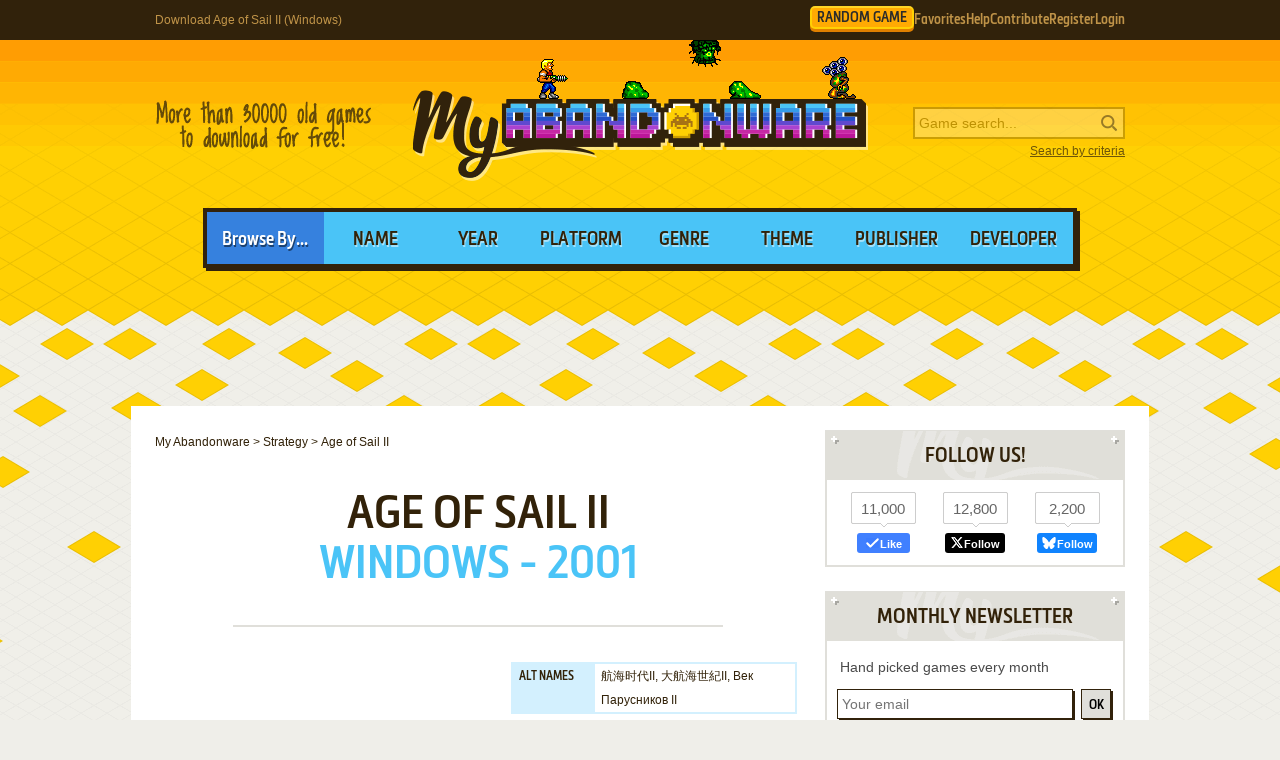

--- FILE ---
content_type: text/html; charset=UTF-8
request_url: https://www.myabandonware.com/game/age-of-sail-ii-biz
body_size: 19488
content:
<!DOCTYPE html>
<html dir="ltr" lang="en-US">
<head>
    <!--  @formatter:off-->
    <style>
        #qc-cmp2-ui .qc-cmp2-home-button,#qc-cmp2-ui h2{font-family:MetronicProCSB,"Arial Black"!important;font-weight:400}#qc-cmp2-ui figure .logo-container{width:300px;height:60px}#qc-cmp2-ui h2{margin-bottom:7px!important;text-transform:uppercase}#qc-cmp2-ui .qc-cmp2-footer{box-shadow:none}#qc-cmp2-ui button[mode=primary],#qc-cmp2-ui button[mode=secondary]{font-family:MetronicProCSB,"Arial Black"!important;font-size:18px;border-radius:0}#qc-cmp2-ui button[mode=primary]{border:2px solid #32220b;box-shadow:3px 3px 0 #32220b}#qc-cmp2-ui .qc-cmp2-home-button,#qc-cmp2-ui button[mode=secondary]{box-shadow:3px 3px 0 rgba(0,0,0,.1)}.qc-cmp2-summary-buttons button:first-child{background:#fff;color:#405e85}.qc-cmp2-summary-buttons button:last-child{background:#3681de;color:#fff}.qc-cmp2-summary-buttons button span{padding-top:2px!important;font-family:MetronicProCSB,"Arial Black"!important}.qc-cmp2-summary-buttons button:hover{box-shadow:3px 3px 0 rgba(0,0,0,.25)!important;color:#fff!important;background:#2f73c5!important;cursor:pointer}.qc-cmp2-summary-buttons button span:hover{cursor:pointer}#qc-cmp2-ui .qc-cmp2-buttons-desktop button{font-size:16px}#qc-cmp2-ui{border:4px solid #32220b;box-shadow:3px 3px 0 #32220b}#qc-cmp2-ui .qc-cmp2-home-button{background:#fff;font-size:18px;border-radius:0;padding:5px 10px}@media (max-width:475px){#qc-cmp2-ui .qc-cmp2-link-inline{font-size:1em}}@media (min-width:768px){#qc-cmp2-ui{max-height:80vh}}
    </style>
    <!-- InMobi Choice. Consent Manager Tag v3.0 (for TCF 2.2) -->
    <script type="text/javascript" async=true>
        !function(){var o,e=window.location.hostname,t=document.createElement("script"),n=document.getElementsByTagName("script")[0],e="https://cmp.inmobi.com".concat("/choice/","1v2aYhFqnuEGn","/",e,"/choice.js?tag_version=V3"),p=0;t.async=!0,t.type="text/javascript",t.src=e,n.parentNode.insertBefore(t,n),function(){for(var e,a="__tcfapiLocator",n=[],s=window;s;){try{if(s.frames[a]){e=s;break}}catch(e){}if(s===window.top)break;s=s.parent}e||(!function e(){var t,n=s.document,p=!!s.frames[a];return p||(n.body?((t=n.createElement("iframe")).style.cssText="display:none",t.name=a,n.body.appendChild(t)):setTimeout(e,5)),!p}(),s.__tcfapi=function(){var e,t=arguments;if(!t.length)return n;"setGdprApplies"===t[0]?3<t.length&&2===t[2]&&"boolean"==typeof t[3]&&(e=t[3],"function"==typeof t[2]&&t[2]("set",!0)):"ping"===t[0]?(e={gdprApplies:e,cmpLoaded:!1,cmpStatus:"stub"},"function"==typeof t[2]&&t[2](e)):("init"===t[0]&&"object"==typeof t[3]&&(t[3]=Object.assign(t[3],{tag_version:"V3"})),n.push(t))},s.addEventListener("message",function(n){var p="string"==typeof n.data,e={};try{e=p?JSON.parse(n.data):n.data}catch(e){}var a=e.__tcfapiCall;a&&window.__tcfapi(a.command,a.version,function(e,t){t={__tcfapiReturn:{returnValue:e,success:t,callId:a.callId}};p&&(t=JSON.stringify(t)),n&&n.source&&n.source.postMessage&&n.source.postMessage(t,"*")},a.parameter)},!1))}(),o=["2:tcfeuv2","6:uspv1","7:usnatv1","8:usca","9:usvav1","10:uscov1","11:usutv1","12:usctv1"],window.__gpp_addFrame=function(e){var t;window.frames[e]||(document.body?((t=document.createElement("iframe")).style.cssText="display:none",t.name=e,document.body.appendChild(t)):window.setTimeout(window.__gpp_addFrame,10,e))},window.__gpp_stub=function(){var e=arguments;if(__gpp.queue=__gpp.queue||[],__gpp.events=__gpp.events||[],!e.length||1==e.length&&"queue"==e[0])return __gpp.queue;if(1==e.length&&"events"==e[0])return __gpp.events;var t=e[0],n=1<e.length?e[1]:null,p=2<e.length?e[2]:null;if("ping"===t)n({gppVersion:"1.1",cmpStatus:"stub",cmpDisplayStatus:"hidden",signalStatus:"not ready",supportedAPIs:o,cmpId:10,sectionList:[],applicableSections:[-1],gppString:"",parsedSections:{}},!0);else if("addEventListener"===t){"lastId"in __gpp||(__gpp.lastId=0),__gpp.lastId++;var a=__gpp.lastId;__gpp.events.push({id:a,callback:n,parameter:p}),n({eventName:"listenerRegistered",listenerId:a,data:!0,pingData:{gppVersion:"1.1",cmpStatus:"stub",cmpDisplayStatus:"hidden",signalStatus:"not ready",supportedAPIs:o,cmpId:10,sectionList:[],applicableSections:[-1],gppString:"",parsedSections:{}}},!0)}else if("removeEventListener"===t){for(var s=!1,i=0;i<__gpp.events.length;i++)if(__gpp.events[i].id==p){__gpp.events.splice(i,1),s=!0;break}n({eventName:"listenerRemoved",listenerId:p,data:s,pingData:{gppVersion:"1.1",cmpStatus:"stub",cmpDisplayStatus:"hidden",signalStatus:"not ready",supportedAPIs:o,cmpId:10,sectionList:[],applicableSections:[-1],gppString:"",parsedSections:{}}},!0)}else"hasSection"===t?n(!1,!0):"getSection"===t||"getField"===t?n(null,!0):__gpp.queue.push([].slice.apply(e))},window.__gpp_msghandler=function(n){var p,a="string"==typeof n.data;try{var t=a?JSON.parse(n.data):n.data}catch(e){t=null}"object"==typeof t&&null!==t&&"__gppCall"in t&&(p=t.__gppCall,window.__gpp(p.command,function(e,t){t={__gppReturn:{returnValue:e,success:t,callId:p.callId}};n.source.postMessage(a?JSON.stringify(t):t,"*")},"parameter"in p?p.parameter:null,"version"in p?p.version:"1.1"))},"__gpp"in window&&"function"==typeof window.__gpp||(window.__gpp=window.__gpp_stub,window.addEventListener("message",window.__gpp_msghandler,!1),window.__gpp_addFrame("__gppLocator"));var a,s=function(){var e=arguments;typeof window.__uspapi!==s&&setTimeout(function(){void 0!==window.__uspapi&&window.__uspapi.apply(window.__uspapi,e)},500)};void 0===window.__uspapi&&(window.__uspapi=s,a=setInterval(function(){p++,window.__uspapi===s&&p<3?console.warn("USP is not accessible"):clearInterval(a)},6e3))}();
    </script>
    <!-- End InMobi Choice. Consent Manager Tag v3.0 (for TCF 2.2) -->
    <!--    @formatter:on-->

    <meta charset="utf-8">

    <link rel="preconnect" href="https://www.google-analytics.com">
    <link rel="preconnect" href="https://cmp.inmobi.com">
    <link rel="preconnect" href="https://ad.missena.io/">

            <link rel="preload" as="image" href="/media/css/img/logo-duke2.png"/>
        <link rel="preload" as="font" type="font/woff2" href="/media/css/font/MetronicProCSB.woff2" crossorigin/>

    
    <link rel="apple-touch-icon" sizes="180x180" href="/apple-touch-icon.png">
    <link rel="icon" type="image/png" sizes="32x32" href="/favicon-32x32.png">
    <link rel="icon" type="image/png" sizes="16x16" href="/favicon-16x16.png">
    <link rel="manifest" href="/manifest.json">
    <link rel="mask-icon" href="/safari-pinned-tab.svg" color="#5bbad5">
    <meta name="theme-color" content="#ffffff">

    <meta name=viewport content="width=device-width, initial-scale=1">

    <script src="/wp-content/plugins/wp-banners/js/wp-banners.js" async></script>

    <meta http-equiv="content-language" content="en-US" >
<meta property="fb:admins" content="651077485" >
<meta property="fb:page_id" content="119462358150747" >
<meta property="og:description" content="Remember Age of Sail II (Windows), an old video game from 2001? Download it and play again on MyAbandonware." >
<meta property="og:image" content="https://www.myabandonware.com/media/screenshots/a/age-of-sail-ii-ite/thumbs/age-of-sail-ii_8.png" >
<meta property="og:locale" content="en_US" >
<meta property="og:site_name" content="My Abandonware" >
<meta property="og:title" content="Age of Sail II (Windows)" >
<meta property="og:type" content="product" >
<meta property="og:url" content="https://www.myabandonware.com/game/age-of-sail-ii-biz" >
<meta property="product:category" content="Video Games" >
<meta name="keywords" content="abandonware" >
<meta name="description" content="2001, the year Age of Sail II was released on Windows. Made by Akella and published by Take-Two Interactive Software, Inc., TalonSoft, Inc., 1C Company, this strategy and simulation game is available for free on this page." >
<meta name="robots" content="all" >
<meta name="language" content="en-US" >
<meta name="copyright" content="https://utopiaweb.fr/" >
    <title>Download Age of Sail II (Windows) - My Abandonware</title>
    <script>
        window.viewPortWidth = Math.max(document.documentElement.clientWidth, window.innerWidth || 0);

        function insScript(A, e = ! 0, n = () => {
        }) {
            var o = document.createElement("script");
            o.async = e, o.src = A, o.onload = n;
            n = document.getElementsByTagName("script")[0];
            n.parentNode.insertBefore(o, n)
        }
    </script>

    <script>window.artstr = "t123";</script>
        <script async src="/media/js/prbid/vendor/prebid10.20.0.js?v=1765903031"></script>
        <script src="/media/js/prbid/prebid-wrapper.min.js?v=1768297670"></script><style>
*[id^="google_ads_iframe"]:empty{display:none}.t123, .c-rectangle_multi{display:flex;justify-content:center;align-items:center}.t123cb .wgl img{width:100%;max-width:468px}.t123 img[width="1"]{position:absolute}.t123cb{position:relative;width:646px;text-align:center;margin-bottom:24px;overflow:hidden;line-height:1px;min-height:90px}.t123cb:not(:has(.adm-ad-rendered)){background-color:#F1F1F1}.t123cb > div{margin:0 auto}.t123cb img{max-width:100%;width:auto}.t123pb{width:100%;text-align:center}#l .t123 .item + .item{margin-top:20px}.t123st{position:-webkit-sticky;position:sticky;top:20px;min-height:600px}.t123st:empty{display:none}.item.t123{width:300px;position:relative;padding-top:20px;margin-bottom:36px;margin-top:12px}.item.t123:after{display:block;content:"Ads";position:absolute;top:-6px;left:0;width:100%;text-align:center;font-family:"Lucida Grande", Arial, sans-serif;color:#444;font-size:11px}.item.t123 img{width:300px}.item.t123-1{margin-left:0}.item.t123-2{margin-right:0}.item.t123-3{display:none}#t123TUM{height:90px;display:flex;justify-content:center;align-items:center}div[id="banner_billboard"]{width:970px;height:250px;text-align:center}div[id="banner_billboard_m"]{display:none}div[id^="rectangle_mid"]{width:300px;height:250px;text-align:center}div[id^="rectangle_mid_m"]{display:none}div[id="banner_top"]{width:728px;height:90px;text-align:center}div[id="banner_top_m"]{display:none}div[id="banner_bot"]{width:728px;height:90px;text-align:center}div[id="banner_bot_m"]{display:none}div[id^="banner_mid"]{width:728px;height:90px;text-align:center}div[id^="banner_mid_m"]{display:none}div[id^="sidebar_right"]{width:300px;height:600px;display:flex;justify-content:center;align-items:center;text-align:center}@media (max-width:1020px){#t123TUM{height:100px}}#t123GPUS{margin-top:24px}#t123ST{min-height:600px}#t123ST:empty{display:none}#t123SB{min-height:600px}#t123SB:empty{display:none}#t123CLX{width:100%;min-height:250px;grid-template-columns:1fr 1fr 1fr}#t123CLX > div{line-height:1px}@media (max-width:1020px){#t123CLX{grid-template-columns:1fr 1fr}#t123CLX > *:last-child{display:none !important}}@media (max-width:768px){#t123CLX{grid-template-columns:1fr;row-gap:20px}div[id="banner_billboard"]{display:none}div[id="banner_billboard_m"]{display:flex;justify-content:center;align-items:center;width:336px;height:480px}div[id^="rectangle_mid"]{display:none}div[id^="rectangle_mid_m"]{display:flex;justify-content:center;align-items:center;width:336px;height:280px}div[id="banner_top"]{display:none}div[id="banner_top_m"]{display:flex;justify-content:center;align-items:center;width:320px;height:100px}div[id="banner_bot"]{display:none}div[id="banner_bot_m"]{display:flex;justify-content:center;align-items:center;width:320px;height:100px}div[id^="banner_mid"]{display:none}div[id^="banner_mid_m"]{display:flex;justify-content:center;align-items:center;width:320px;height:100px}div[id^="sidebar_right"]{display:none}}#t123CLX:empty{display:none}#t123CLX.flx{display:flex;justify-content:space-between}#t123CL1 > a > img,
#t123CL2 > a > img{width:300px}#t123CT{text-align:center}#t123CT > div{margin:0 auto}#t123CT .item{text-align:left}#t123CT img.f{display:inline-block}#t123CT img.s{display:none}#t123CLX.item.ba:after{width:100%}#t123ST > a > img,
#t123SB > a > img{width:300px}.mmt-primary div[id$="_ad"] a:not(:only-child){display:none !important}@media screen and (max-width:1020px){.t123cb{width:100%}}@media screen and (max-width:860px){.t123cb{width:100%}.t123cb .wgl img{max-width:728px}}@media screen and (max-width:670px){.t123cb{width:104%;margin-left:-2%}}@media screen and (min-width:1350px) and (min-height:600px){.t123cb{width:970px}.t123cb .wgl img{max-width:728px}}@media screen and (max-width:330px){\##t123CT img.s{display:inline-block}\##t123CT img.f{display:none}}</style>
            <script type="text/javascript" async src="https://ad.missena.io/?t=PA-87833677"></script>
    
            <!-- Google tag (gtag.js) -->
        <script async src="https://www.googletagmanager.com/gtag/js?id=G-E2247S2XBP"></script>
        <script>
            window.dataLayer = window.dataLayer || [];

            function gtag() {
                dataLayer.push(arguments);
            }

            gtag('js', new Date());

            gtag('config', 'G-E2247S2XBP');
        </script>
    
    <script async src="/media/js/gamelist-controls.min.js?v=1687858394"></script>
<script async src="/media/js/browsehover.min.js?v=1661863781"></script>
    <script type="application/ld+json">
        {
            "@context": "http://schema.org",
            "@type": "WebSite",
            "name": "My Abandonware",
            "alternateName": "MyAbandonware",
            "url": "https://www.myabandonware.com",
            "image": "https://www.myabandonware.com/media/img/assets/myabandonware-square-1.png"
        }
    </script>
    <script type="application/ld+json">
        {
            "@context": "http://schema.org",
            "@type": "Organization",
            "name": "My Abandonware",
            "url": "https://www.myabandonware.com/",
            "sameAs": [
                "https://www.facebook.com/myabandonware",
                "https://x.com/myabandonware"
            ]
        }
    </script>

    <link href="/media/css/style.css?v=1763400490" rel="stylesheet" type="text/css"/>
    <script type="application/javascript" src="/media/js/myab.min.js?v=1738853067" defer></script>

    </head>
<body>

<div id="c" class="o-content  ">

    <div id="h" class="c">

        <div class="b1">
            <h1>Download Age of Sail II (Windows)</h1>
            <div class="c-user-feat">

                                <a href="/browse/random" class="o-account c-random-game">RANDOM GAME</a>

                <a href="/favorites/" class="o-account c-user-feat__favorites" title="Browse your Favorite Games" rel="nofollow">Favorites</a>
                <a href="/howto/" class="o-account c-help">Help</a>
                <a href="/contribute/" class="o-account c-user-feat__contribute" title="Help us by contributing">Contribute</a>

                                    <a href="/register/" class="o-account c-user-feat__register" title="Create an account">Register</a>
                    <a href="/login/" class="o-account c-user-feat__login" title="Login MAW">Login</a>
                            </div>
        </div>

        <div class="b2">

            <a class="logo duke2" href="/">MyAbandonware</a>
            <div class="pitch" title="Real count is close to 36600">More than 36600 old games to download for
                                                                                                       free!
            </div>
            <form id="search" method="post" action="/search/">
                <fieldset>
                    <input type="text" value="" name="searchValue" class="inputText" placeholder="Game search...">
                    <input type="submit" value="s" class="c-search_submit" title="Search game">
                </fieldset>
                <script type="application/ld+json">
                    {
                        "@context": "http://schema.org",
                        "@type": "WebSite",
                        "url": "https://www.myabandonware.com/",
                        "potentialAction": {
                            "@type": "SearchAction",
                            "target": "https://www.myabandonware.com/search/q/{searchValue}",
                            "query-input": "required name=searchValue"
                        }
                    }
                </script>
                <a href="/search" id="advsearch">Search by criteria</a>
            </form>
        </div>

        <div class="b3">
            <span>Browse By...</span>
            <ul>
                <li>
                    <a href="/browse/name/">Name</a>
                </li>
                <li>
                    <a href="/browse/year/">Year</a>
                </li>
                <li>
                    <a href="/browse/platform/">Platform</a>
                </li>
                <li>
                    <a href="/browse/genre/">Genre</a>
                </li>
                <li>
                    <a href="/browse/theme/">Theme</a>
                </li>
                <li>
                    <a class="a16" href="/browse/publisher/">Publisher</a>
                </li>
                <li>
                    <a class="a16" href="/browse/developer/">Developer</a>
                </li>
            </ul>
        </div>

        <div style="line-height:1px" id="t123TUM"><div id="banner_top"></div><div id="banner_top_m"></div><div class="adm-passback" style="display: none"><a target="_top" href="https://www.runoperagx.com/23186J2/KM15N5P/" rel="nofollow noreferrer" style="display:flex;justify-content:center;"><picture><source data-srcset="/media/img/pwn/ogx/default/NzI4eDkw-2.webp"><img data-source="/media/img/pwn/ogx/default/NzI4eDkw-2.jpg" width="728" height="90" style="max-width:100%;height:auto;" /></picture></a></div></div>
    </div>

    <div id="pw" class="c">

        <div id="content">

            <ol vocab="https://schema.org/" typeof="BreadcrumbList" class="breadCrumb c-breadcrumb">
                <li property="itemListElement" typeof="ListItem"><a property="item" typeof="WebPage" href="/"><span property="name">My Abandonware</span></a><meta property="position" content="1"></li> &gt; <li property="itemListElement" typeof="ListItem"><a property="item" typeof="WebPage" href="/browse/genre/strategy-6/"><span property="name">Strategy</span></a><meta property="position" content="2"></li> &gt; <li property="itemListElement" typeof="ListItem"><span property="name">Age of Sail II</span><meta property="position" content="3"></li>            </ol>

            
<div class="box">

    <h2>Age of Sail II</h2>
    <p class="h2 h2--subtitle">
        Windows - 2001    </p>

    
    
</div>


<div class="box metas">

    <div>
        <div class="t123" id="t123CT"><div id="rectangle_top"></div><div id="rectangle_top_m"></div><div class="adm-passback" style="display: none"><a target="_top" href="/visual/r-4/?u=%2Fcmp%2FKFX57Q%2F26NCBJG%2F" rel="nofollow noreferrer" style="display:flex;justify-content:center;"><img data-source="/media/img/pwn/star-trek/default/13576_TNG_Launch_Statics_MzAweDI1MA==_C4_V1.jpeg" width="auto" height="250" style="max-width:100%;height:auto;" /></a></div></div>    </div>

    <div class="gameData js-gamelist">
        <table class="gameInfo"><tbody>
<tr>
<th scope="row">Alt names</th>
<td>航海时代II, 大航海世紀II, Век Парусников II</td>
</tr>
<tr>
<th scope="row">Year</th>
<td><a href="/browse/year/2001/">2001</a></td>
</tr>
<tr>
<th scope="row">Platform</th>
<td><a href="/browse/platform/windows/">Windows</a></td>
</tr>
<tr>
<th scope="row">Released in</th>
<td>France, Germany, Russia, United States</td>
</tr>
<tr>
<th scope="row">Genre</th>
<td><a class='gel' title='Browse games of this genre' href='/browse/genre/simulation-7/'>Simulation</a>, <a class='gel' title='Browse games of this genre' href='/browse/genre/strategy-6/'>Strategy</a></td>
</tr>
<tr>
<th scope="row">Theme</th>
<td><a class='thl' title='Browse games of this theme' href='/browse/theme/historical-battle-specific-exact-u/'>Historical Battle (specific/exact)</a>, <a class='thl' title='Browse games of this theme' href='/browse/theme/naval-1b/'>Naval</a>, <a class='thl' title='Browse games of this theme' href='/browse/theme/real-time-1o/'>Real-Time</a>, <a class='thl' title='Browse games of this theme' href='/browse/theme/vehicular-combat-simulator-3z/'>Vehicular Combat Simulator</a></td>
</tr>
<tr>
<th scope="row">Publisher</th>
<td><a href='/browse/publisher/1c-company-4bz/'>1C Company</a>, <a href='/browse/publisher/take-two-interactive-software-inc-uv/'>Take-Two Interactive Software, Inc.</a>, <a href='/browse/publisher/talonsoft-inc-49i/'>TalonSoft, Inc.</a></td>
</tr>
<tr>
<th scope="row">Developer</th>
<td><a href='/browse/developer/akella-4b6/'>Akella</a></td>
</tr>
<tr>
<th scope="row">Perspective</th>
<td>3rd-Person</td>
</tr>
</tbody></table>
<div class="c-game_user-controls js-gamelist"><form method="post" action="/favorites/add" class="c-gamelist-controls  c-gamelist-controls--nigl">
            <input type="hidden" name="gameIndex" class="c-gamelist-controls__input" value="/game/age-of-sail-ii-biz"/>
            <button type="submit" class="c-gamelist-controls__button js-gamelist-add" title="Add to favorites">Add to favorites</button>
            </form></div>    </div>


</div>


<div class="box gameRateDL">

    <div class="gameRate">
        <div class="gameRater" id="grRa"><div style="width:89%;" id="grRaA"></div><button style="width:100%;" onclick="return __myAbRateGame(5);"></button><button style="width:80%;" onclick="return __myAbRateGame(4);"></button><button style="width:60%;" onclick="return __myAbRateGame(3);"></button><button style="width:40%;" onclick="return __myAbRateGame(2);"></button><button style="width:20%;" onclick="return __myAbRateGame(1);"></button></div><div id="grRaB" class="gameRated"><span>4.45</span> / <span>5</span> - <span>20</span> votes</div> <script type="text/javascript">
            (function () {
                var r = new XMLHttpRequest();
                var rUrl = '/game/rate/age-of-sail-ii-biz/';

                var grRa = document.getElementById('grRa');
                var grRaA = document.getElementById('grRaA');
                var grRaB = document.getElementById('grRaB');
                var __myAbRateGame = function (nb) {

                    grRa.className = grRa.className + ' rated';
                    grRaA.style.width = (nb * 20) + '%';
                    grRaB.innerHTML = "Thanks!";

                    r.open("POST", rUrl + nb + '/', true);
                    r.setRequestHeader("X-Requested-With", "XMLHttpRequest");
                    r.send();

                    return false;
                };
                document.__myAbRateGame = __myAbRateGame;
            })();
        </script>    </div>

                <div class="gameBigB gameDL">
                <a href="#download">Download
                    <span>459 MB</span>
                </a>
            </div>

                        </div>


<div class="box">

    <h3>Description of Age of Sail II</h3>

    
            <div class="gameDescription dscr">
            <a href="javascript:void(0)" onclick="this.remove()"  class="readmore c-game__read-more">Read Full Description</a><p>If I were to choose two periods of history to nominate as the red-headed stepchildren of wargaming, I'd pick the Korean war and the war of 1812. Both are largely ignored, and I find that surprising given the level of interest that some people express in them. Then again, they don't have the mass-market appeal of World War II - but since they are underdeveloped in the wargaming genre, it's nice to see a game come along that attempts to bestow a proper treatment upon them. Of course, with a name like <em>Age of Sail II</em>, you can pretty much deduce that this title has no relation to Korea. While Empire Interactive gave us a smashingly good game on this topic last year, Akella and Talonsoft have dropped the (cannon) ball in 1812.</p>
<p>The period is generally referred to as &quot;The Age of Fighting Sail,&quot; and has been covered by several wargames in the past. <em>Wooden Ships and Iron Men</em>immediately springs to mind - but that boardgame to PC translation didn't fare so well either. Rather than being a game about the rogues of the high seas, this title is rooted firmly in military history and the fleet actions of the period's super-power nations. Namely, Britain, France, and the emerging naval power of the United States. There's a nice website on the subject of the 1812 conflict <a href="https://web.archive.org/web/20021023154233/http://www.militaryheritage.com/1812.htm">here</a>.</p>
<p><em>Age of Sail II</em> attempts to pick up where its predecessor left off, bringing a fancy new 3D engine and land masses to the flat 2D ocean expanses in which the battles of <em>AOS</em> were fought. The original game had a certain charm about it and was a pretty solid title considering its age. It played, looked, and 'felt' like a Talonsoft wargame -- which, in my opinion, is a good thing. It did seem unfortunate that the ships could only move in 8 facings, there was no land to consider, and the interface consisted of ugly pulldown menus and a top navbar. So, a healthy update into the world of 3D acceleration would be of considerable benefit.</p>
<h4>&quot;All I ask is a tall ship... and a patch to sail her by&quot;</h4>
<p>Let us not beat around the bush, though. <em>Age of Sail II</em> is a work unfinished. Some things don't function as advertised, other features are completely absent, and there are a veritable broadside's worth of bugs at work here. The message boards at Talonsoft and Akella are rife with posts from a sizable number of players who are quite disgruntled about issues ranging from runtime errors, absent or mangled graphics on Voodoo3 cards, inability to load a saved game, and crash-to-desktop bugs. The <em>Talonsoft</em> representative on the boards recently formally announced that he has withdrawn his presence from the Akella board due to the hostile attitudes he's been subjected to. Ouch.</p>
<p>Upon opening the box, what I mistook for a quick reference card fell out. In actuality, this pamphlet is the game's manual. This non-effort of documentation pictorially explains the interface, defines a few terms, and then abandons you to discover the actual workings of the game through frustrating trial and error. Twenty-three pages is perhaps adequate for a FPS or platform game, but when applied to a wargame of moderate complexity, it barely provides a foundation for understanding the basics of the interface.</p>
<p>The documentation being as it is, I was left to puzzle out the where and why of the game on my own. This was quite confounding when you take into consideration the various interface items that have no apparent effect, or must be manipulated with other elements to produce any result. The many icons, sliders, and buttons provide weak or nonexistent feedback and audible cues are almost completely absent. Thus, often you are left wondering if something worked at all and what the actual results were. For example, when attempting to order multiple ships into a formation, the buttons don't click or light up; only when a group's assigned to a hotkey do they visibly show as selected. Where's the logic in that?</p>
<p>The first mission of the first campaign requires you to <em>capture</em> five British vessels with your single American ship. After many hours of attempting to capture a single ship by the prescribed method, I gave up, only later to discover that they must simply be forced to surrender to win the mission. However, I didn't know that and the briefing was quite misleading - as many of them turned out to be. Eventually, I was forced to repeatedly abandon the mission in disgust before I adopted a &quot;to hell with it, I'll just kill 'em all!&quot; attitude, whereby I actually won the mission with minimal effort!</p>
<h4>Artificial Unintelligence - it's mutiny I say!</h4>
<p>Any challenge that the game presents is greatly diminished by feeble AI. The enemy's tendency is to sail straight toward or away from you, and since the ships of the period mounted few, if any, cannons to the fore and aft, this neutralizes their ability to employ weapons against you. So when the enemies approach aggressively, you can simply place them directly off your side and wither them with constant fire as they drive straight towards you, often without firing a shot in return.</p>
<p>One mission began with my ships in a bay, surrounded by multiple enemies on all sides. Three quarters of the enemies turned in various directions and ran aground all around me as the rest sailed past into open waters. On the note of beginning missions surrounded by enemies, I should point out that a good deal of the scenarios begin with your fleet and the enemy well within one another's cannon range. I found this extremely unrealistic and irritating. At the instant the mission commences, both sides dump all their cannons into each other without any opportunity for tactical maneuvering. The stories I've read while researching sail combat certainly don't lend themselves to the feeling of 'instant action'.</p>
<p>Meanwhile, your own ships' crews apparently suffer from over-indulgence in rum. You can essentially tell your ships to get in a line abreast, line astern, general pursuit, custom, or no formation. But this usually results in your fleet clumsily dancing around one another, often while being bombarded by the enemy. Have you ever been to a parade and seen the fez-wearing Shriner guys zipping around in circles in their little go-carts, going nowhere fast? Not dissimilar to watching a full twenty minutes pass in real-time as the sun set and rose again, and my ships <em>still</em>weren't in any formation. It was mass mutiny, so I had all the virtual captains executed on the fo'castle!</p>
<p>The game also allows for the assignment of waypoints. Unfortunately this met with approximately the same level of success as formations had. In theory, you click a trail of waypoints for your fleet to follow, select the 'hotkeyed' ship group, and finally you are required to click on the tiny flag that serves as a waypoint marker. Even if it actually worked in any capacity, it certainly is unnecessarily difficult to click on one of those miniscule flags without zooming the view extremely close. Again, I attempted to test this in open waters where I had sufficient space to fiddle around without the distraction of enemies about. Two of my ships sailed directly toward the waypoint as requested, while the rest picked a random direction to wander off in. So much for that feature.</p>
<p>The crew management interface allows for assigning your virtual swabbies tasks such as repairing sails, hull, and cannons. Cannon repairs apparently do not function at all. Hull and sail damage can be repaired over time, but once again, this feature has problems. The crew will go about your repair orders for a given period and then mysteriously <em>forget</em> what they were doing and dump themselves back into the available crew pool again without warning or any feedback as to why this occurs. When you have a sizable fleet and many ships need repairs, it is far beyond inconvenience to force the player to constantly re-issue the repair orders.</p>
<p>The enemy ships, however, seem to have an over-active need to repair themselves. They'll stop to repair the damage from just a single cannon volley at times. Of course, since they're now just sitting there, it is quite easy to just pound the snot out of them without fear of retaliation. Not much challenge in that.</p>
<h4>Even though the rigging is fouled, there's still some wind in the sails</h4>
<p>In the game's favor, it does manage to provide a nice 3D view of the action. The ships themselves are a decent representation, and there is visible battle damage to their sails and planking, although the sail damage doesn't realistically disperse the appearance of rips very evenly. On the whole, the game does present itself attractively. Smoke from cannon barrages drifts in the wind, masts crack and fall into the sea, and the ships blaze nicely.</p>
<p>While there is no editor of any sort (much to the protest of many players) <em>Akella</em> has provided quite a wealth of missions of both a historical and hypothetical nature. There are sufficient stand-alone scenarios of all types to keep you busy for quite a while, and after you've played through a hundred or so missions, there are 6 campaigns to attempt. The campaigns are groups of related, but separate missions, and while they are canned, non-dynamic affairs, you can purchase ships and repair your fleet between missions.</p>
<p>The sense of continuity is occasionally broken by jagged leaps in the campaign structure, however, such as going from command of a larger ship to that of a small schooner. I've also found that the program tends to randomize the stats of my ships when I load a saved campaign game. If they get multiplayer to work reliably (it doesn't now, of course) it might prove quite interesting. TCP/IP multiplay is supposed to support up to twelve players - maybe someday.</p>
<h4>Conclusion</h4>
<p>It's hard to comment on what type of game <em>Age of Sails 2</em> is, simply because most of it doesn't appear to function. A messianic patch has been promised, but it's encountered the inevitable delays, of course. If it does arrive and succeeds in its claims to perform an 'uber-fix' on the game, expect an update on this review. Until then, save yourself the aggravation and steer clear.</p>
<p><span class="revhotud">Review By <span class="authid">GamesDomain</span></span></p>
        </div>
    
    
    
            <h4>External links</h4>

        <ul class="extLinks">
            <li class="mobygames"><a href="https://www.mobygames.com/game/3251/age-of-sail-ii/" rel="nofollow">MobyGames</a>        </ul>
    
    
</div>


    <div class="box">
        <h3>Captures and Snapshots</h3>

        </ul><ul id="screentabs"><li><a href="javascript:void(0)" data-platform="4" onclick="toggleScreentabs(this)" class="current">Windows</a></li><div class="items screens" data-platform="4"><a class="item itemListScreenshot thumb c-thumb lb hr" 
    href="/media/screenshots/a/age-of-sail-ii-ite/age-of-sail-ii_1.png" data-webp="1"><picture>
    <source type="image/webp" srcset="/media/screenshots/a/age-of-sail-ii-ite/thumbs/webp/age-of-sail-ii_1.webp">
    <img src="/media/screenshots/a/age-of-sail-ii-ite/thumbs/age-of-sail-ii_1.png"
         alt="Age of Sail II 0"
         loading="lazy"/>
     </picture>
</a><a class="item itemListScreenshot thumb c-thumb lb hr" 
    href="/media/screenshots/a/age-of-sail-ii-ite/age-of-sail-ii_2.png" data-webp="1"><picture>
    <source type="image/webp" srcset="/media/screenshots/a/age-of-sail-ii-ite/thumbs/webp/age-of-sail-ii_2.webp">
    <img src="/media/screenshots/a/age-of-sail-ii-ite/thumbs/age-of-sail-ii_2.png"
         alt="Age of Sail II 1"
         loading="lazy"/>
     </picture>
</a><a class="item itemListScreenshot thumb c-thumb lb hr" 
    href="/media/screenshots/a/age-of-sail-ii-ite/age-of-sail-ii_3.png" data-webp="1"><picture>
    <source type="image/webp" srcset="/media/screenshots/a/age-of-sail-ii-ite/thumbs/webp/age-of-sail-ii_3.webp">
    <img src="/media/screenshots/a/age-of-sail-ii-ite/thumbs/age-of-sail-ii_3.png"
         alt="Age of Sail II 2"
         loading="lazy"/>
     </picture>
</a><a class="item itemListScreenshot thumb c-thumb lb hr" 
    href="/media/screenshots/a/age-of-sail-ii-ite/age-of-sail-ii_6.jpg" data-webp="1"><picture>
    <source type="image/webp" srcset="/media/screenshots/a/age-of-sail-ii-ite/thumbs/webp/age-of-sail-ii_6.webp">
    <img src="/media/screenshots/a/age-of-sail-ii-ite/thumbs/age-of-sail-ii_6.png"
         alt="Age of Sail II 3"
         loading="lazy"/>
     </picture>
</a><a class="item itemListScreenshot thumb c-thumb lb hr" 
    href="/media/screenshots/a/age-of-sail-ii-ite/age-of-sail-ii_7.jpg" data-webp="1"><picture>
    <source type="image/webp" srcset="/media/screenshots/a/age-of-sail-ii-ite/thumbs/webp/age-of-sail-ii_7.webp">
    <img src="/media/screenshots/a/age-of-sail-ii-ite/thumbs/age-of-sail-ii_7.png"
         alt="Age of Sail II 4"
         loading="lazy"/>
     </picture>
</a><a class="item itemListScreenshot thumb c-thumb lb hr" 
    href="/media/screenshots/a/age-of-sail-ii-ite/age-of-sail-ii_8.jpg" data-webp="1"><picture>
    <source type="image/webp" srcset="/media/screenshots/a/age-of-sail-ii-ite/thumbs/webp/age-of-sail-ii_8.webp">
    <img src="/media/screenshots/a/age-of-sail-ii-ite/thumbs/age-of-sail-ii_8.png"
         alt="Age of Sail II 5"
         loading="lazy"/>
     </picture>
</a><a class="item itemListScreenshot thumb c-thumb lb hr" 
    href="/media/screenshots/a/age-of-sail-ii-ite/age-of-sail-ii_9.jpg" data-webp="1"><picture>
    <source type="image/webp" srcset="/media/screenshots/a/age-of-sail-ii-ite/thumbs/webp/age-of-sail-ii_9.webp">
    <img src="/media/screenshots/a/age-of-sail-ii-ite/thumbs/age-of-sail-ii_9.png"
         alt="Age of Sail II 6"
         loading="lazy"/>
     </picture>
</a><a class="item itemListScreenshot thumb c-thumb lb hr" 
    href="/media/screenshots/a/age-of-sail-ii-ite/age-of-sail-ii_10.jpg" data-webp="1"><picture>
    <source type="image/webp" srcset="/media/screenshots/a/age-of-sail-ii-ite/thumbs/webp/age-of-sail-ii_10.webp">
    <img src="/media/screenshots/a/age-of-sail-ii-ite/thumbs/age-of-sail-ii_10.png"
         alt="Age of Sail II 7"
         loading="lazy"/>
     </picture>
</a><a class="item itemListScreenshot thumb c-thumb lb hr" 
    href="/media/screenshots/a/age-of-sail-ii-ite/age-of-sail-ii_11.jpg" data-webp="1"><picture>
    <source type="image/webp" srcset="/media/screenshots/a/age-of-sail-ii-ite/thumbs/webp/age-of-sail-ii_11.webp">
    <img src="/media/screenshots/a/age-of-sail-ii-ite/thumbs/age-of-sail-ii_11.png"
         alt="Age of Sail II 8"
         loading="lazy"/>
     </picture>
</a><a class="item itemListScreenshot thumb c-thumb lb hr" 
    href="/media/screenshots/a/age-of-sail-ii-ite/age-of-sail-ii_12.jpg" data-webp="1"><picture>
    <source type="image/webp" srcset="/media/screenshots/a/age-of-sail-ii-ite/thumbs/webp/age-of-sail-ii_12.webp">
    <img src="/media/screenshots/a/age-of-sail-ii-ite/thumbs/age-of-sail-ii_12.png"
         alt="Age of Sail II 9"
         loading="lazy"/>
     </picture>
</a><a class="item itemListScreenshot thumb c-thumb lb hr" 
    href="/media/screenshots/a/age-of-sail-ii-ite/age-of-sail-ii_13.jpg" data-webp="1"><picture>
    <source type="image/webp" srcset="/media/screenshots/a/age-of-sail-ii-ite/thumbs/webp/age-of-sail-ii_13.webp">
    <img src="/media/screenshots/a/age-of-sail-ii-ite/thumbs/age-of-sail-ii_13.png"
         alt="Age of Sail II 10"
         loading="lazy"/>
     </picture>
</a><a class="item itemListScreenshot thumb c-thumb lb hr" 
    href="/media/screenshots/a/age-of-sail-ii-ite/age-of-sail-ii_14.jpg" data-webp="1"><picture>
    <source type="image/webp" srcset="/media/screenshots/a/age-of-sail-ii-ite/thumbs/webp/age-of-sail-ii_14.webp">
    <img src="/media/screenshots/a/age-of-sail-ii-ite/thumbs/age-of-sail-ii_14.png"
         alt="Age of Sail II 11"
         loading="lazy"/>
     </picture>
</a><div class="item filler"></div></div><div class="t123" id="t123GPUS"><div id="banner_billboard"></div><div id="banner_billboard_m"></div><div class="adm-passback" style="display: none"><a target="_top" href="/visual/r-3/?u=%2Fom.forgeofempires.com%2Ffoe%2Fus%2F%3Fref%3Dutopw_us_us" rel="nofollow noreferrer" style="display:flex;justify-content:center;"><picture><source data-srcset="/media/img/innog/foe/default/Forge_variation-1864-creative-27939_OTcweDI1MA==.webp"><img data-source="/media/img/innog/foe/default/Forge_variation-1864-creative-27939_OTcweDI1MA==.jpg" width="970" height="250" style="max-width:100%;height:auto;" /></picture></a></div></div>
    </div>

    <div id="bglb" onclick="hidelb();"></div>
    <div id="lightlb"></div>

    <script type="text/javascript" src="/media/js/lightbox.min.js?v=1678812993"></script>



<div class="box">

    <h3 class="rel" id="comAnchor">Comments and reviews</h3>

    <div id="postedComments"><div class="gameComments" id="grCo">                    <div class="gameComment">

                        <div class="voting">
                            <a href="#" class="vote vote-up" onclick="return __myAbSendVote(87533, 1);">&uarr;</a>
                            <a href="#" class="vote vote-down" onclick="return __myAbSendVote(87533, 0);">&darr;</a>
                        </div>

                        <p class='username' style="background-position: left 0px;">
                            <span class="user">Jacques Lees</span>
                            <span class="dateComment">2023-10-26</span>
                            <span class="voteCount count good">
                                <span id="voteCount87533">3</span> points
                            </span>
                            
                        </p>
                        <p class='comment'>Thx so much for the Sim. Very good asset even in 2023 and fully funtional in Win 10 and in widescreen.  Not a lot of sailers these days and this sim didn't get the attention it deserved. Try for yourself, very well done simulation and very good scenarios. Don't miss it's expansion as well.<br />
<br />
1. Downloaded the image. The format is in mdf, use free tools like WinCDEmu-4.1 to mount and install. After that install the patch.<br />
<br />
2. Go to Gamecopyworld and download nocd patch 1.50. (Note : mirrored on this page) https://gamecopyworld.com/games/pc_age_of_sails_2.shtml#Age%20of%20Sails%202%20v1.50%20[ENGLISH]%20No-CD/Fixed%20EXE<br />
Only this nocd works, the one presented here and all other 1.56 or 1.55 or 1.54 one doesn't work, you need to download this file and this one will crack it on site, it's an actual cracker not a replacement file.<br />
<br />
3. Go your X:\AOS2\Resource\txt_res and open settings.ini.  Under [OPTIONS] change <br />
ResHor 1280 ResVert 720  to your screen resolution. Under [MARKER] change scr_width 1280 and scr_height 720 too.<br />
<br />
Now enjoy Age of Sail II in it's full glory  !! <br />
<br />
The only regret is that even if you copy VIDEO folder from the CD to Harddrive the intro video doesn't play. Should be another parameter somewhere I'll leave it to you guys to work on.   And there is no anti-alias settings in the game so the rope ladder are hard to look at. You can use Nvidia setting to bring universal anti-alias in. Try the expansion, ropes have great enhancement already.</p>
                    </div>                    <div class="gameComment">

                        <div class="voting">
                            <a href="#" class="vote vote-up" onclick="return __myAbSendVote(87402, 1);">&uarr;</a>
                            <a href="#" class="vote vote-down" onclick="return __myAbSendVote(87402, 0);">&darr;</a>
                        </div>

                        <p class='username' style="background-position: left -24px;">
                            <span class="user">Metalgearsolid</span>
                            <span class="dateComment">2023-10-22</span>
                            <span class="voteCount count good">
                                <span id="voteCount87402">2</span> points
                            </span>
                            
                        </p>
                        <p class='comment'>GAme works fine:<br />
<br />
Mount/Install the game.<br />
Run the Patch<br />
Paste the cracked launch file into the directory<br />
Right Click Properties Compatibility<br />
<br />
Good game</p>
                    </div>                    <div class="gameComment">

                        <div class="voting">
                            <a href="#" class="vote vote-up" onclick="return __myAbSendVote(49032, 1);">&uarr;</a>
                            <a href="#" class="vote vote-down" onclick="return __myAbSendVote(49032, 0);">&darr;</a>
                        </div>

                        <p class='username' style="background-position: left -48px;">
                            <span class="user">Bleh</span>
                            <span class="dateComment">2020-05-31</span>
                            <span class="voteCount count good">
                                <span id="voteCount49032">1</span> point
                            </span>
                            
                        </p>
                        <p class='comment'>Was able to get it working on a brand new Win10 machine.<br />
<br />
Mount/Install the game.<br />
Run the Patch<br />
Paste the cracked launch file into the directory<br />
Right Click  Properties  Compatibility<br />
Run program in WinXP SP2<br />
Reduced Color Mode 16b<br />
Run in 640x480<br />
<br />
Launch game, go to settings, do NOT run in 1600 resolution, crashed on me.<br />
<br />
Play game. (fingers crossed for you)</p>
                    </div>                    <div class="gameComment">

                        <div class="voting">
                            <a href="#" class="vote vote-up" onclick="return __myAbSendVote(47735, 1);">&uarr;</a>
                            <a href="#" class="vote vote-down" onclick="return __myAbSendVote(47735, 0);">&darr;</a>
                        </div>

                        <p class='username' style="background-position: left -72px;">
                            <span class="user">Jon</span>
                            <span class="dateComment">2020-04-29</span>
                            <span class="voteCount count good">
                                <span id="voteCount47735">3</span> points
                            </span>
                            
                        </p>
                        <p class='comment'>Can run the game but the language is stuck as Polish. Does anyone know a solution for this?</p>
                    </div>                    <div class="gameComment">

                        <div class="voting">
                            <a href="#" class="vote vote-up" onclick="return __myAbSendVote(42493, 1);">&uarr;</a>
                            <a href="#" class="vote vote-down" onclick="return __myAbSendVote(42493, 0);">&darr;</a>
                        </div>

                        <p class='username' style="background-position: left -96px;">
                            <span class="user">Dr_Cald</span>
                            <span class="dateComment">2019-12-01</span>
                            <span class="voteCount count">
                                <span id="voteCount42493">0</span> point
                            </span>
                            
                        </p>
                        <p class='comment'>Nice game</p>
                    </div>                    <div class="gameComment">

                        <div class="voting">
                            <a href="#" class="vote vote-up" onclick="return __myAbSendVote(37324, 1);">&uarr;</a>
                            <a href="#" class="vote vote-down" onclick="return __myAbSendVote(37324, 0);">&darr;</a>
                        </div>

                        <p class='username' style="background-position: left -120px;">
                            <span class="user">Akshay</span>
                            <span class="dateComment">2019-05-15</span>
                            <span class="voteCount count good">
                                <span id="voteCount37324">4</span> points
                            </span>
                            
                        </p>
                        <p class='comment'>How can I run this on Windows 10? <br />
<br />
It installs properly, but when I try to open it, it asks me to enter the CD, so I used the crack. There are two cracks - one in the game and another on this website.<br />
<br />
When I use the crack given in the game, I get a message "dxinit: the operation is not supported" and the game doesn't open.<br />
<br />
When I use the crack given on this website, the game doesn't run and I get no error message.<br />
How can I run this game ?</p>
                    </div>                    <div class="gameComment">

                        <div class="voting">
                            <a href="#" class="vote vote-up" onclick="return __myAbSendVote(35511, 1);">&uarr;</a>
                            <a href="#" class="vote vote-down" onclick="return __myAbSendVote(35511, 0);">&darr;</a>
                        </div>

                        <p class='username' style="background-position: left -144px;">
                            <span class="user">Steve</span>
                            <span class="dateComment">2019-02-24</span>
                            <span class="voteCount count">
                                <span id="voteCount35511">0</span> point
                            </span>
                            
                        </p>
                        <p class='comment'>Hi,<br />
<br />
Would like to run Age of sail 2 on Win 10 - I cannot install - do you have any guides on how to install from your downloads?<br />
<br />
Cheers</p>
                    </div>                    <div class="gameComment">

                        <div class="voting">
                            <a href="#" class="vote vote-up" onclick="return __myAbSendVote(34674, 1);">&uarr;</a>
                            <a href="#" class="vote vote-down" onclick="return __myAbSendVote(34674, 0);">&darr;</a>
                        </div>

                        <p class='username' style="background-position: left -168px;">
                            <span class="user">WeValueClassics</span>
                            <span class="dateComment">2019-01-29</span>
                            <span class="voteCount count bad">
                                <span id="voteCount34674">-1</span> point
                            </span>
                            
                        </p>
                        <p class='comment'>Abandonware be blessed! bring legends back to life -respect</p>
                    </div>                    <div class="gameComment">

                        <div class="voting">
                            <a href="#" class="vote vote-up" onclick="return __myAbSendVote(33443, 1);">&uarr;</a>
                            <a href="#" class="vote vote-down" onclick="return __myAbSendVote(33443, 0);">&darr;</a>
                        </div>

                        <p class='username' style="background-position: left -192px;">
                            <span class="user">BlargCh</span>
                            <span class="dateComment">2018-11-28</span>
                            <span class="voteCount count">
                                <span id="voteCount33443">0</span> point
                            </span>
                            
                        </p>
                        <p class='comment'>Anybody who needs to open a .mdf file use PowerISO @ http://www.poweriso.com/download.php</p>
                    </div>                    <div class="gameComment">

                        <div class="voting">
                            <a href="#" class="vote vote-up" onclick="return __myAbSendVote(32577, 1);">&uarr;</a>
                            <a href="#" class="vote vote-down" onclick="return __myAbSendVote(32577, 0);">&darr;</a>
                        </div>

                        <p class='username' style="background-position: left -216px;">
                            <span class="user">me</span>
                            <span class="dateComment">2018-10-06</span>
                            <span class="voteCount count">
                                <span id="voteCount32577">0</span> point
                            </span>
                            
                        </p>
                        <p class='comment'>how do i run mdf file</p>
                    </div>                    <div class="gameComment dNone">

                        <div class="voting">
                            <a href="#" class="vote vote-up" onclick="return __myAbSendVote(30862, 1);">&uarr;</a>
                            <a href="#" class="vote vote-down" onclick="return __myAbSendVote(30862, 0);">&darr;</a>
                        </div>

                        <p class='username' style="background-position: left -240px;">
                            <span class="user">Mad_Myk</span>
                            <span class="dateComment">2018-07-25</span>
                            <span class="voteCount count">
                                <span id="voteCount30862">0</span> point
                            </span>
                            
                        </p>
                        <p class='comment'>Brilliant site! Just Brilliant :)</p>
                    </div></div><div class="buttons light" id="grCoB"><a class="button" href="#" onclick="return __myAbShowComments();">See older comments (1)</a></div><script type="text/javascript">
    (function () {
        var grCo = document.getElementById('grCo');
        var grCoB = document.getElementById('grCoB');
        var __myAbShowComments = function () {
            grCo.className = grCo.className + ' all';
            grCoB.className = grCoB.className + ' dNone';
            return false;
        };
        document.__myAbShowComments = __myAbShowComments;
    })();
</script><script type="text/javascript">
    (function () {
        var curComId;
        var r = new XMLHttpRequest();
        var rUrl = '/game/vote/age-of-sail-ii-biz/';
        r.onreadystatechange = function () {
            if (r.readyState != 4) {
                return;
            }
            if (r.status != 200) {
                if (r.responseText) {
                    alert('Unable to vote, sorry');
                } else {
                    alert('Unable to vote, sorry');
                }
                return;
            }
            document.getElementById("voteCount" + curComId).innerHTML = r.responseText;
        };
        var __myAbSendVote = function (comId, isUp) {
            curComId = comId;
            r.open("POST", rUrl, true);
            r.setRequestHeader("X-Requested-With", "XMLHttpRequest");
            r.setRequestHeader('Content-type', 'application/x-www-form-urlencoded');
            data = 'comId=' + encodeURIComponent(comId) + '&isUp=' + encodeURIComponent(isUp);
            r.send(data);
            return false;
        };
        document.__myAbSendVote = __myAbSendVote;
    })();
</script></div>
</div>


<div class="box" id="postComment">

    <h3>Write a comment</h3>

    <p>Share your gamer memories, help others to run the game or comment anything you'd like. If you have trouble to run
        Age of Sail II (Windows),
       read the
        <a href="/howto/">abandonware guide</a>
       first!
    </p>

    <div id="grWCoR"></div>

    <div id="grWCoF">
        <form class="ajax" action="/game/comment/age-of-sail-ii-biz/" method="post"
              onsubmit="return __myAbSendComment();">
            <fieldset>
                <div class="error">&nbsp;</div>
                <label for="username">Your nickname:</label>
                <div class="inputDiv">
                    <input type="text" id="grWCoU" name="name" value=""/>
                </div>
                <label for="comment">Your comment:</label>
                <div class="textareaDiv">
                    <textarea id="grWCoC" name="comment"></textarea>
                </div>
                            </fieldset>

            <div class="buttons light" id="grWCoB">
                <a class="button" href="#" onclick="return __myAbSendComment();">Send comment</a>
            </div>

            <script type="text/javascript">
                (function () {
                    var grWCoF = document.getElementById('grWCoF');
                    var grWCoU = document.getElementById('grWCoU');
                    var grWCoC = document.getElementById('grWCoC');
                    var grWCoB = document.getElementById('grWCoB');
                    var grWCoD = document.getElementById('grWCoD');

                    var r = new XMLHttpRequest();
                    var rUrl = '/game/comment/age-of-sail-ii-biz/';
                    r.onreadystatechange = function () {
                        if (r.readyState != 4) {
                            return;
                        }
                        if (r.status != 200) {
                            if (r.responseText) {
                                alert(r.responseText);
                            } else {
                                alert('Error');
                            }
                            return;
                        }
                        grWCoR.innerHTML = r.responseText;
                        grWCoF.innerHTML = "";
                    };
                    var __myAbSendComment = function () {
                        r.open("POST", rUrl, true);
                        r.setRequestHeader("X-Requested-With", "XMLHttpRequest");
                        r.setRequestHeader('Content-type', 'application/x-www-form-urlencoded');
                        data = 'name=' + encodeURIComponent(grWCoU.value) + '&comment=' + encodeURIComponent(grWCoC.value) + (grWCoD && grWCoD.length > 0 ? '&releaseId=' + encodeURIComponent(grWCoD.value) : "");
                        r.send(data);
                        return false;
                    };
                    document.__myAbSendComment = __myAbSendComment;
                })();
            </script>

        </form>
    </div>

</div>

<div class="box" id="download" data-country="US">

    <h3>Download Age of Sail II</h3>

    <p>We may have multiple downloads for few games when different versions are available.
Also, we try to upload manuals and extra documentation when possible. If you have additional files to contribute or have the game in another language, please contact us!</p><h4 class="platformDownload" id="Windows">Windows Version</h4><div class="t123 t123cb" id="t123CB"><div id="banner_mid-1"></div><div id="banner_mid_m-1"></div><div class="adm-passback" style="display: none"><a target="_top" href="/visual/r-4/?u=%2Fcmp%2FKFX57Q%2F26NCBJG%2F" rel="nofollow noreferrer" style="display:flex;justify-content:center;"><img data-source="/media/img/pwn/star-trek/default/13576_TNG_Launch_Statics_NzI4eDkw_C2_V1.jpeg" width="728" height="90" style="max-width:100%;height:auto;" /></a></div></div><div class="buttons c-downloads__count-1"><a href="/download/lzw7-age-of-sail-ii" class="button download" rel="nofollow">Download<span class="c-download__text"><img src='/media/img/lang/en.gif' alt='English version' title='English version' width='16px' height='11px' />  459 MB</span></a>
</div><h4>Game Extras</h4><p>Various files to help you run Age of Sail II, apply patches, fixes, maps or miscellaneous utilities.</p><div class="buttons list c-downloads__count-4"><a href="/download/lzw8-age-of-sail-ii" class="button extras" rel="nofollow">Patch</a><span class="c-download__text">Patch 1.56 <img src='/media/img/lang/en.gif' alt='English version' title='English version' width='16px' height='11px' />  2 MB</span>
<a href="/download/lzwc-age-of-sail-ii" class="button extras" rel="nofollow">Guide</a><span class="c-download__text"><img src='/media/img/lang/en.gif' alt='English version' title='English version' width='16px' height='11px' />  3 MB</span>
<a href="/download/lzw9-age-of-sail-ii" class="button extras" rel="nofollow">Nocd</a><span class="c-download__text"><img src='/media/img/lang/en.gif' alt='English version' title='English version' width='16px' height='11px' />  14 KB</span>
<a href="/download/monb-age-of-sail-ii" class="button extras" rel="nofollow">Nocd</a><span class="c-download__text">For Version 1.5x <img src='/media/img/lang/en.gif' alt='English version' title='English version' width='16px' height='11px' />  16 KB</span>
</div>
    <script type="application/ld+json">{
    "@context": "http:\/\/schema.org",
    "@type": "VideoGame",
    "name": "Age of Sail II",
    "url": "https:\/\/www.myabandonware.com\/game\/age-of-sail-ii-biz",
    "playMode": "SinglePlayer",
    "applicationCategory": "Game",
    "gamePlatform": [
        "Windows"
    ],
    "publisher": [
        "Take-Two Interactive Software, Inc.",
        "TalonSoft, Inc.",
        "1C Company"
    ],
    "author": [
        "Akella"
    ],
    "datePublished": "2001",
    "genre": [
        "Strategy",
        "Simulation"
    ],
    "fileSize": "459 MB",
    "aggregateRating": {
        "@type": "AggregateRating",
        "ratingValue": "4.45001",
        "ratingCount": "20"
    }
}</script>
</div>

    <div class="box">

        <h3>Similar games</h3>

        <p>Fellow retro gamers also downloaded these games:</p>

        <div class="items games">
            <div class="item itemListGame c-item-game "><div class="thumb c-item-game__thumb js-gamelist"><form method="post" action="/favorites/add" class="c-gamelist-controls c-gamelist-controls--browsing c-gamelist-controls--nigl">
            <input type="hidden" name="gameIndex" class="c-gamelist-controls__input" value="/game/age-of-sail-ii-privateer-s-bounty-bj0"/>
            <button type="submit" class="c-gamelist-controls__button js-gamelist-add" title="Add to favorites">Add to favorites</button>
            </form><a class="c-thumb__link" href="/game/age-of-sail-ii-privateer-s-bounty-bj0">
        <picture><source type="image/webp" srcset="/media/screenshots/a/age-of-sail-ii-privateer-s-bounty-itf/thumbs/webp/age-of-sail-ii-privateer-s-bounty_4.webp">
        <img class="c-thumb__img" alt="Age of Sail II: Privateer&#039;s Bounty abandonware" src="/media/screenshots/a/age-of-sail-ii-privateer-s-bounty-itf/thumbs/age-of-sail-ii-privateer-s-bounty_4.png" data-alias="age-of-sail-ii-privateer-s-bounty" data-thumbs="#4@#1@#2@#3@#5@#6@#7@#8"  loading="lazy" />
        </picture></a></div><a class="name c-item-game__name" href="/game/age-of-sail-ii-privateer-s-bounty-bj0">Age of Sail II: Privateer's Bounty</a><span class="c-item-game__platforms">Win</span><span class="c-item-game__year">2002</span></div><div class="item itemListGame c-item-game "><div class="thumb c-item-game__thumb js-gamelist"><form method="post" action="/favorites/add" class="c-gamelist-controls c-gamelist-controls--browsing c-gamelist-controls--nigl">
            <input type="hidden" name="gameIndex" class="c-gamelist-controls__input" value="/game/microsoft-flight-simulator-v4-0-nj"/>
            <button type="submit" class="c-gamelist-controls__button js-gamelist-add" title="Add to favorites">Add to favorites</button>
            </form><a class="c-thumb__link" href="/game/microsoft-flight-simulator-v4-0-nj">
        <picture>
        <img class="c-thumb__img" alt="Microsoft Flight Simulator (v4.0) abandonware" src="/media/screenshots/m/microsoft-flight-simulator-v4-0-nj/thumbs/microsoft-flight-simulator-v4-0_7.png" data-alias="microsoft-flight-simulator-v4-0" data-thumbs="#7@#1@#2@#3@#4@#5@#6@#8@#9@#10@#11@#12@#13"  loading="lazy" />
        </picture></a></div><a class="name c-item-game__name" href="/game/microsoft-flight-simulator-v4-0-nj">Microsoft Flight Simulator (v4.0)</a><span class="c-item-game__platforms">DOS, Mac</span><span class="c-item-game__year">1989</span></div><div class="item itemListGame c-item-game "><div class="thumb c-item-game__thumb js-gamelist"><form method="post" action="/favorites/add" class="c-gamelist-controls c-gamelist-controls--browsing c-gamelist-controls--nigl">
            <input type="hidden" name="gameIndex" class="c-gamelist-controls__input" value="/game/vikings-the-strategy-of-ultimate-conquest-dfl"/>
            <button type="submit" class="c-gamelist-controls__button js-gamelist-add" title="Add to favorites">Add to favorites</button>
            </form><a class="c-thumb__link" href="/game/vikings-the-strategy-of-ultimate-conquest-dfl">
        <picture><source type="image/webp" srcset="/media/screenshots/v/vikings-the-strategy-of-ultimate-conquest-l77/thumbs/webp/vikings-the-strategy-of-ultimate-conquest_4.webp">
        <img class="c-thumb__img" alt="Vikings: The Strategy of Ultimate Conquest abandonware" src="/media/screenshots/v/vikings-the-strategy-of-ultimate-conquest-l77/thumbs/vikings-the-strategy-of-ultimate-conquest_4.png" data-alias="vikings-the-strategy-of-ultimate-conquest" data-thumbs="#4@#1@#2@#3@#5@#6@#7@#8"  loading="lazy" />
        </picture></a></div><a class="name c-item-game__name" href="/game/vikings-the-strategy-of-ultimate-conquest-dfl">Vikings: The Strategy of Ultimate Conquest</a><span class="c-item-game__platforms">Win, Win 3.x</span><span class="c-item-game__year">1996</span></div><div class="item itemListGame c-item-game "><div class="thumb c-item-game__thumb js-gamelist"><form method="post" action="/favorites/add" class="c-gamelist-controls c-gamelist-controls--browsing c-gamelist-controls--nigl">
            <input type="hidden" name="gameIndex" class="c-gamelist-controls__input" value="/game/world-circuit-1oc"/>
            <button type="submit" class="c-gamelist-controls__button js-gamelist-add" title="Add to favorites">Add to favorites</button>
            </form><a class="c-thumb__link" href="/game/world-circuit-1oc">
        <picture>
        <img class="c-thumb__img" alt="World Circuit abandonware" src="/media/screenshots/w/world-circuit-1oc/thumbs/world-circuit_19.png" data-alias="world-circuit" data-thumbs="#19@#1@#2@#3@#4@#5@#6@#7@#8@#9@#10@#12@#13@#14@#15@#16@#17@#18@#20@#21@#22@#23@#24@#25@#26@#27@#28@#29@#31@#32@#33@#34@#35@#36@#37"  loading="lazy" />
        </picture></a></div><a class="name c-item-game__name" href="/game/world-circuit-1oc">World Circuit</a><span class="c-item-game__platforms">DOS, Amiga, Atari ST</span><span class="c-item-game__year">1992</span></div><div class="item itemListGame c-item-game "><div class="thumb c-item-game__thumb js-gamelist"><form method="post" action="/favorites/add" class="c-gamelist-controls c-gamelist-controls--browsing c-gamelist-controls--nigl">
            <input type="hidden" name="gameIndex" class="c-gamelist-controls__input" value="/game/microsoft-flight-simulator-v5-0-1zs"/>
            <button type="submit" class="c-gamelist-controls__button js-gamelist-add" title="Add to favorites">Add to favorites</button>
            </form><a class="c-thumb__link" href="/game/microsoft-flight-simulator-v5-0-1zs">
        <picture><source type="image/webp" srcset="/media/screenshots/m/microsoft-flight-simulator-v5-0-1zs/thumbs/webp/microsoft-flight-simulator-v5-0_6.webp">
        <img class="c-thumb__img" alt="Microsoft Flight Simulator (v5.0) abandonware" src="/media/screenshots/m/microsoft-flight-simulator-v5-0-1zs/thumbs/microsoft-flight-simulator-v5-0_6.png" data-alias="microsoft-flight-simulator-v5-0" data-thumbs="#6@#1@#2@#3@#4@#5@#7@#8@#9@#10@#11@#12"  loading="lazy" />
        </picture></a></div><a class="name c-item-game__name" href="/game/microsoft-flight-simulator-v5-0-1zs">Microsoft Flight Simulator (v5.0)</a><span class="c-item-game__platforms">DOS</span><span class="c-item-game__year">1993</span></div><div class="item itemListGame c-item-game "><div class="thumb c-item-game__thumb js-gamelist"><form method="post" action="/favorites/add" class="c-gamelist-controls c-gamelist-controls--browsing c-gamelist-controls--nigl">
            <input type="hidden" name="gameIndex" class="c-gamelist-controls__input" value="/game/space-rangers-2-dominators-dug"/>
            <button type="submit" class="c-gamelist-controls__button js-gamelist-add" title="Add to favorites">Add to favorites</button>
            </form><a class="c-thumb__link" href="/game/space-rangers-2-dominators-dug">
        <picture><source type="image/webp" srcset="/media/screenshots/s/space-rangers-2-dominators-lo4/thumbs/webp/space-rangers-2-dominators_3.webp">
        <img class="c-thumb__img" alt="Space Rangers 2: Dominators abandonware" src="/media/screenshots/s/space-rangers-2-dominators-lo4/thumbs/space-rangers-2-dominators_3.png" data-alias="space-rangers-2-dominators" data-thumbs="#3@#1@#2@#4@#5@#6@#7@#8@#9@#10@#11@#12@#13@#14@#15@#16@#17@#18@#19@#20@#21@#22@#23@#24"  loading="lazy" />
        </picture></a></div><a class="name c-item-game__name" href="/game/space-rangers-2-dominators-dug">Space Rangers 2: Dominators</a><span class="c-item-game__platforms">Win</span><span class="c-item-game__year">2004</span></div><div class="item filler"></div>        </div>

    </div>


        </div>

        
        
            <div id="l">

                
                <div class="menu socials">
                    <div class="top">
                        <span>Follow Us!</span>
                    </div>

                    <div class="in">
                                                <div class="socialButton facebook">
                            <a href="https://www.facebook.com/myabandonware" target="_blank" rel="nofollow" title="Like our page on Facebook" class="icon">
                                <span class="fbC">11,000</span>
                            </a>
                            <a class="fakeBtn" target="_blank" rel="nofollow" title="Like our page on Facebook" href="https://www.facebook.com/myabandonware">
                                <span class="socialIcon"></span>
                                <span class="word">Like</span>
                            </a>
                        </div>
                        <div class="socialButton twitter">
                            <a href="https://x.com/myabandonware" target="_blank" rel="nofollow" title="Follow us on X" class="icon">
                                <span class="twC">12,800</span>
                            </a>
                            <a class="fakeBtn" target="_blank" rel="nofollow" title="Follow us on X" href="https://x.com/myabandonware">
                                <span class="socialIcon"></span>
                                <span class="word">Follow</span>
                            </a>
                        </div>
                        <div class="socialButton bluesky">
                            <a href="https://bsky.app/profile/myabandonware.com" target="_blank" rel="nofollow" title="Follow us on BlueSky" class="icon">
                                <span class="bsC">2,200</span>
                            </a>
                            <a class="fakeBtn" target="_blank" rel="nofollow" title="Follow us on BlueSky" href="https://bsky.app/profile/myabandonware.com">
                                <span class="socialIcon"></span>
                                <span class="word">Follow</span>
                            </a>
                        </div>
                    </div>
                </div>
                <div class="menu newsletter">
                    <div class="top">
                        <span>Monthly Newsletter</span>
                    </div>
                    <div class="in">
                        <form id="formSubscribeSide" method="post" action="/subscribe/">
                            <label id="formSubscribeSideIntro" for="inputNlMailSide">Hand picked games every month</label>
                            <input type="text" id="inputNlMailSide" name="inputNlMailSide" placeholder="Your email">
                            <button id="inputNlMailSideBtn" class="c-button">OK</button>
                            <div id="formSubscribeSideMsg" class="c-newsletter-subscribe-message"></div>
                        </form>
                    </div>
                </div>

                <div class="support menu">
                    <a class="support-us" href="https://www.buymeacoffee.com/myabandonware?utm_source=bmac-sidebar" title="Ad-free browsing included">
                        <img src="/media/css/img/support-us.png" loading="lazy" alt="Support Us on BuyMeACoffee" width="300" height="72"/>
                    </a>
                </div>

                                    <div class="menu">
                        <div class="t123" id="t123ST"><div id="sidebar_right"></div><div class="adm-passback" style="display: none"><a target="_top" href="/visual/r-7/?u=%2Fclick%3Fpid%3D1507%26offer_id%3D84" rel="nofollow noreferrer" style="display:flex;justify-content:center;"><img data-source="/media/img/nextrs/hrwrs/default/hw_st_lootwomen1a_gif_MzAweDYwMA==_en.gif" width="300" height="600" style="max-width:100%;height:auto;" /></a></div></div>                    </div>
                

                <div class="menu topDownloads">
                    <div class="top">
                        <span>Top downloads</span>
                    </div>
                    <ul>
                        <li><a href="/game/need-for-speed-most-wanted-i4m" class="a1">Need for Speed: Most Wanted</a></li><li><a href="/game/sid-meier-s-civilization-1nj" class="a2">Sid Meier's Civilization</a></li><li><a href="/game/need-for-speed-underground-2-ega" class="a3">Need for Speed: Underground 2</a></li><li><a href="/game/silent-hill-2-restless-dreams-bgd" class="">Silent Hill 2: Restless Dreams</a></li><li><a href="/game/need-for-speed-ii-se-a4a" class="">Need for Speed II: SE</a></li><li><a href="/game/blur-gls" class="">Blur</a></li><li><a href="/game/the-house-of-the-dead-bed" class="">The House of the Dead</a></li><li><a href="/game/the-incredible-machine-1mg" class="">The Incredible Machine</a></li><li><a href="/game/oregon-trail-deluxe-1h9" class="">Oregon Trail Deluxe</a></li><li><a href="/game/mario-teaches-typing-1gl" class="">Mario Teaches Typing</a></li><li><a href="/game/prince-of-persia-pd" class="">Prince of Persia</a></li><li><a href="/game/the-house-of-the-dead-2-beg" class="">The House of the Dead 2</a></li><li><a href="/game/virtua-cop-2-byi" class="">Virtua Cop 2</a></li><li><a href="/game/black-white-2-bem" class="">Black & White 2</a></li><li><a href="/game/silent-hill-3-bge" class="">Silent Hill 3</a></li>                    </ul>
                    <div class="bottom">
                        <a href="/game/" title="See the Top 40 Games">List of top downloads</a>
                    </div>
                </div>

                                    <div class="menu">
                        <div class="t123" id="t123SB"><div id="sidebar_right_2"></div><div class="adm-passback" style="display: none"><a target="_top" href="/visual/r-7/?u=%2Fclick%3Fpid%3D1507%26offer_id%3D137" rel="nofollow noreferrer" style="display:flex;justify-content:center;"><img data-source="/media/img/nextrs/hrwrs/default/hw_st_loothead1a_gif_MzAweDYwMA==_en.gif" width="300" height="600" style="max-width:100%;height:auto;" /></a></div></div>                    </div>
                

                <div class="menu mostRecent">
                    <div class="top">
                        <span>Latest releases</span>
                    </div>
                    <ul>
                        <li><a href="/game/roll-m-up-zlc" class="a1">Roll 'm Up</a></li><li><a href="/game/velikie-bitvy-stalingrad-zla" class="a2">Velikie Bitvy: Stalingrad</a></li><li><a href="/game/velikie-bitvy-vysadka-v-normandii-zl9" class="a3">Velikie Bitvy: Vysadka v Normandii</a></li><li><a href="/game/velikie-bitvy-bitva-za-tobruk-zl7" class="">Velikie Bitvy: Bitva za Tobruk</a></li><li><a href="/game/finck-zl6" class="">FiNCK</a></li>                    </ul>
                    <div class="bottom">
                        List of
                        <a href="/browse/recent/">new games here</a>
                        <br/>Follow us on
                        <a href="https://www.facebook.com/myabandonware" class="facebook">FB</a>
                        ,
                        <a href="https://x.com/myabandonware" class="twitter">X</a>
                        or
                        <a href="https://bsky.app/profile/myabandonware.com" class="bluesky">BlueSky</a>
                    </div>
                </div>

                <div class="menu needScreens">
                    <div class="top">
                        <span>Screenshots needed</span>
                    </div>
                    <ul>
                        <li><a href="/game/multi-lingual-rumplestilzkin-xlv" class="">Multi-Lingual Rumplestilzkin</a></li><li><a href="/game/atari-retro-y0f" class="">Atari Retro</a></li><li><a href="/game/motus-2eme-edition-wao" class="">Motus 2ème Édition</a></li>                    </ul>
                    <div class="bottom">
                        Read our
                        <a href="/screenshots/">screenshot tutorial</a>
                    </div>
                </div>

                                    <div id="t123STD" class="t123st"><div id="sidebar_right_3"></div><div class="adm-passback" style="display: none"><a target="_top" href="/visual/r-3/?u=%2Fom.elvenar.com%2Fox%2Fus%2F%3Fref%3Dutopw_us_us" rel="nofollow noreferrer" style="display:flex;justify-content:center;"><picture><source data-srcset="/media/img/innog/lvnr/default/Elvenar_MzAweDYwMA==_en.webp"><img data-source="/media/img/innog/lvnr/default/Elvenar_MzAweDYwMA==_en.jpg" width="300" height="600" style="max-width:100%;height:auto;" /></picture></a></div></div>                
            </div>

            <div class="cb"></div>

        
    </div>

    <div id="f" class="c">
        <p>
            <a href="/terms/">Terms</a>
            <a href="/about/">About</a>
            <a href="/contact/">Contact</a>
            <a href="/faq/">FAQ</a>
            <a href="/useful/">Useful links</a>
            <a href="/contribute/">Contribute</a>
            <a href="/screenshots/">Taking screenshots</a>
            <a href="/howto/">How to play</a>
        </p>

        <a class="myab" href="/">MyAbandonware</a>

        <a class="utopiaweb" title="Visit utopiaweb website" href="https://utopiaweb.fr/">utopiaweb</a>
    </div>

</div>

    <script type="application/javascript" src="/media/js/gogfill.min.js?v=1769100000"
            defer></script>




<script data-kwords-site-id="806ab44b-a461-4619-8b5b-c2b211871c4b" src="https://sdk.k-words.io/script.js" async></script>
</body>
</html>
